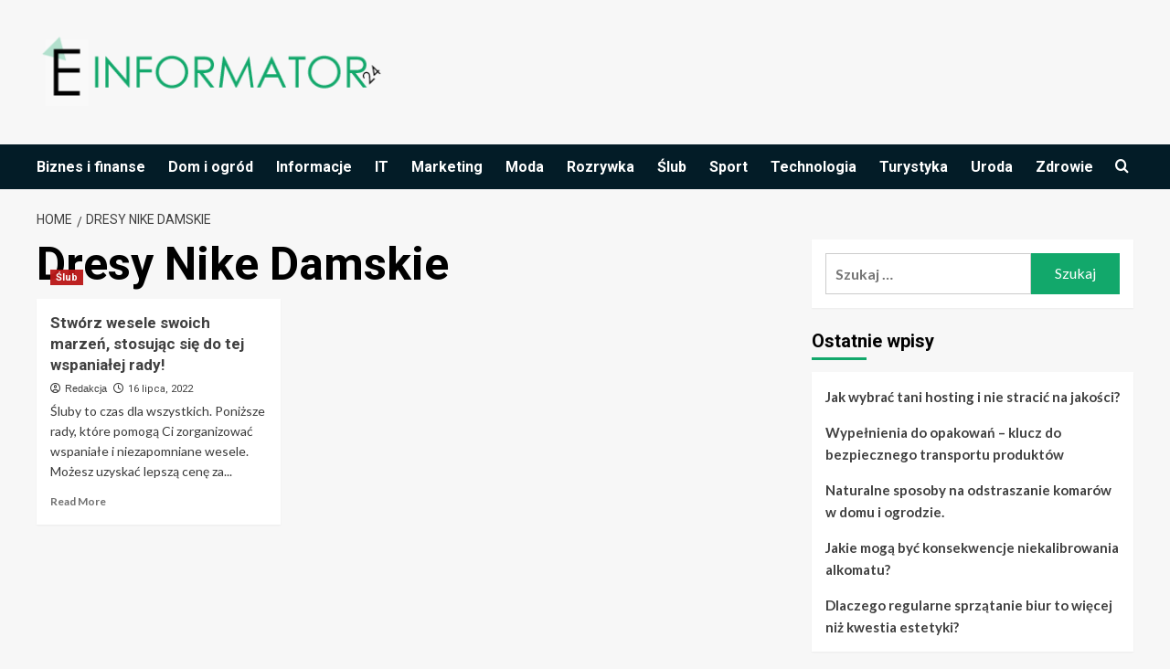

--- FILE ---
content_type: text/html; charset=UTF-8
request_url: https://e-informator24.pl/info/dresy-nike-damskie/
body_size: 15587
content:
<!doctype html>
<html lang="pl-PL">

<head>
  <meta charset="UTF-8">
  <meta name="viewport" content="width=device-width, initial-scale=1">
  <link rel="profile" href="https://gmpg.org/xfn/11">
  <meta name='robots' content='index, follow, max-image-preview:large, max-snippet:-1, max-video-preview:-1' />
<link rel='preload' href='https://fonts.googleapis.com/css?family=Source%2BSans%2BPro%3A400%2C700%7CLato%3A400%2C700&#038;subset=latin%2Clatin-ext&#038;display=swap' as='style' onload="this.onload=null;this.rel='stylesheet'" type='text/css' media='all' crossorigin='anonymous'>
<link rel='preconnect' href='https://fonts.googleapis.com' crossorigin='anonymous'>
<link rel='preconnect' href='https://fonts.gstatic.com' crossorigin='anonymous'>

	<!-- This site is optimized with the Yoast SEO plugin v26.8 - https://yoast.com/product/yoast-seo-wordpress/ -->
	<title>Dresy Nike Damskie - Informacje na ten temat znajdziesz w naszym portalu</title>
	<meta name="description" content="Szukasz informacji na temat Dresy Nike Damskie? Przeczytaj o tym w naszym serwisie. Znaleźliśmy dane, które na pewno Ciebie zainteresują." />
	<link rel="canonical" href="https://e-informator24.pl/info/dresy-nike-damskie/" />
	<meta property="og:locale" content="pl_PL" />
	<meta property="og:type" content="article" />
	<meta property="og:title" content="Dresy Nike Damskie - Informacje na ten temat znajdziesz w naszym portalu" />
	<meta property="og:description" content="Szukasz informacji na temat Dresy Nike Damskie? Przeczytaj o tym w naszym serwisie. Znaleźliśmy dane, które na pewno Ciebie zainteresują." />
	<meta property="og:url" content="https://e-informator24.pl/info/dresy-nike-damskie/" />
	<meta property="og:site_name" content="E-informator24.pl" />
	<meta name="twitter:card" content="summary_large_image" />
	<script type="application/ld+json" class="yoast-schema-graph">{"@context":"https://schema.org","@graph":[{"@type":"CollectionPage","@id":"https://e-informator24.pl/info/dresy-nike-damskie/","url":"https://e-informator24.pl/info/dresy-nike-damskie/","name":"Dresy Nike Damskie - Informacje na ten temat znajdziesz w naszym portalu","isPartOf":{"@id":"https://e-informator24.pl/#website"},"primaryImageOfPage":{"@id":"https://e-informator24.pl/info/dresy-nike-damskie/#primaryimage"},"image":{"@id":"https://e-informator24.pl/info/dresy-nike-damskie/#primaryimage"},"thumbnailUrl":"https://e-informator24.pl/wp-content/uploads/2021/01/pexels-natasha-fernandez-1067560.jpg","description":"Szukasz informacji na temat Dresy Nike Damskie? Przeczytaj o tym w naszym serwisie. Znaleźliśmy dane, które na pewno Ciebie zainteresują.","breadcrumb":{"@id":"https://e-informator24.pl/info/dresy-nike-damskie/#breadcrumb"},"inLanguage":"pl-PL"},{"@type":"ImageObject","inLanguage":"pl-PL","@id":"https://e-informator24.pl/info/dresy-nike-damskie/#primaryimage","url":"https://e-informator24.pl/wp-content/uploads/2021/01/pexels-natasha-fernandez-1067560.jpg","contentUrl":"https://e-informator24.pl/wp-content/uploads/2021/01/pexels-natasha-fernandez-1067560.jpg","width":1280,"height":853,"caption":"ślub"},{"@type":"BreadcrumbList","@id":"https://e-informator24.pl/info/dresy-nike-damskie/#breadcrumb","itemListElement":[{"@type":"ListItem","position":1,"name":"Strona główna","item":"https://e-informator24.pl/"},{"@type":"ListItem","position":2,"name":"Dresy Nike Damskie"}]},{"@type":"WebSite","@id":"https://e-informator24.pl/#website","url":"https://e-informator24.pl/","name":"E-informator24.pl","description":"Informacje, Porady, Opinie","publisher":{"@id":"https://e-informator24.pl/#organization"},"potentialAction":[{"@type":"SearchAction","target":{"@type":"EntryPoint","urlTemplate":"https://e-informator24.pl/?s={search_term_string}"},"query-input":{"@type":"PropertyValueSpecification","valueRequired":true,"valueName":"search_term_string"}}],"inLanguage":"pl-PL"},{"@type":"Organization","@id":"https://e-informator24.pl/#organization","name":"E-informator24.pl","url":"https://e-informator24.pl/","logo":{"@type":"ImageObject","inLanguage":"pl-PL","@id":"https://e-informator24.pl/#/schema/logo/image/","url":"https://e-informator24.pl/wp-content/uploads/2022/08/informator.png","contentUrl":"https://e-informator24.pl/wp-content/uploads/2022/08/informator.png","width":400,"height":100,"caption":"E-informator24.pl"},"image":{"@id":"https://e-informator24.pl/#/schema/logo/image/"}}]}</script>
	<!-- / Yoast SEO plugin. -->


<link rel='dns-prefetch' href='//fonts.googleapis.com' />
<link rel='preconnect' href='https://fonts.googleapis.com' />
<link rel='preconnect' href='https://fonts.gstatic.com' />
<link rel="alternate" type="application/rss+xml" title="E-informator24.pl &raquo; Kanał z wpisami" href="https://e-informator24.pl/feed/" />
<link rel="alternate" type="application/rss+xml" title="E-informator24.pl &raquo; Kanał z komentarzami" href="https://e-informator24.pl/comments/feed/" />
<link rel="alternate" type="application/rss+xml" title="E-informator24.pl &raquo; Kanał z wpisami otagowanymi jako Dresy Nike Damskie" href="https://e-informator24.pl/info/dresy-nike-damskie/feed/" />
<style id='wp-img-auto-sizes-contain-inline-css' type='text/css'>
img:is([sizes=auto i],[sizes^="auto," i]){contain-intrinsic-size:3000px 1500px}
/*# sourceURL=wp-img-auto-sizes-contain-inline-css */
</style>
<style id='wp-emoji-styles-inline-css' type='text/css'>

	img.wp-smiley, img.emoji {
		display: inline !important;
		border: none !important;
		box-shadow: none !important;
		height: 1em !important;
		width: 1em !important;
		margin: 0 0.07em !important;
		vertical-align: -0.1em !important;
		background: none !important;
		padding: 0 !important;
	}
/*# sourceURL=wp-emoji-styles-inline-css */
</style>
<style id='wp-block-library-inline-css' type='text/css'>
:root{--wp-block-synced-color:#7a00df;--wp-block-synced-color--rgb:122,0,223;--wp-bound-block-color:var(--wp-block-synced-color);--wp-editor-canvas-background:#ddd;--wp-admin-theme-color:#007cba;--wp-admin-theme-color--rgb:0,124,186;--wp-admin-theme-color-darker-10:#006ba1;--wp-admin-theme-color-darker-10--rgb:0,107,160.5;--wp-admin-theme-color-darker-20:#005a87;--wp-admin-theme-color-darker-20--rgb:0,90,135;--wp-admin-border-width-focus:2px}@media (min-resolution:192dpi){:root{--wp-admin-border-width-focus:1.5px}}.wp-element-button{cursor:pointer}:root .has-very-light-gray-background-color{background-color:#eee}:root .has-very-dark-gray-background-color{background-color:#313131}:root .has-very-light-gray-color{color:#eee}:root .has-very-dark-gray-color{color:#313131}:root .has-vivid-green-cyan-to-vivid-cyan-blue-gradient-background{background:linear-gradient(135deg,#00d084,#0693e3)}:root .has-purple-crush-gradient-background{background:linear-gradient(135deg,#34e2e4,#4721fb 50%,#ab1dfe)}:root .has-hazy-dawn-gradient-background{background:linear-gradient(135deg,#faaca8,#dad0ec)}:root .has-subdued-olive-gradient-background{background:linear-gradient(135deg,#fafae1,#67a671)}:root .has-atomic-cream-gradient-background{background:linear-gradient(135deg,#fdd79a,#004a59)}:root .has-nightshade-gradient-background{background:linear-gradient(135deg,#330968,#31cdcf)}:root .has-midnight-gradient-background{background:linear-gradient(135deg,#020381,#2874fc)}:root{--wp--preset--font-size--normal:16px;--wp--preset--font-size--huge:42px}.has-regular-font-size{font-size:1em}.has-larger-font-size{font-size:2.625em}.has-normal-font-size{font-size:var(--wp--preset--font-size--normal)}.has-huge-font-size{font-size:var(--wp--preset--font-size--huge)}.has-text-align-center{text-align:center}.has-text-align-left{text-align:left}.has-text-align-right{text-align:right}.has-fit-text{white-space:nowrap!important}#end-resizable-editor-section{display:none}.aligncenter{clear:both}.items-justified-left{justify-content:flex-start}.items-justified-center{justify-content:center}.items-justified-right{justify-content:flex-end}.items-justified-space-between{justify-content:space-between}.screen-reader-text{border:0;clip-path:inset(50%);height:1px;margin:-1px;overflow:hidden;padding:0;position:absolute;width:1px;word-wrap:normal!important}.screen-reader-text:focus{background-color:#ddd;clip-path:none;color:#444;display:block;font-size:1em;height:auto;left:5px;line-height:normal;padding:15px 23px 14px;text-decoration:none;top:5px;width:auto;z-index:100000}html :where(.has-border-color){border-style:solid}html :where([style*=border-top-color]){border-top-style:solid}html :where([style*=border-right-color]){border-right-style:solid}html :where([style*=border-bottom-color]){border-bottom-style:solid}html :where([style*=border-left-color]){border-left-style:solid}html :where([style*=border-width]){border-style:solid}html :where([style*=border-top-width]){border-top-style:solid}html :where([style*=border-right-width]){border-right-style:solid}html :where([style*=border-bottom-width]){border-bottom-style:solid}html :where([style*=border-left-width]){border-left-style:solid}html :where(img[class*=wp-image-]){height:auto;max-width:100%}:where(figure){margin:0 0 1em}html :where(.is-position-sticky){--wp-admin--admin-bar--position-offset:var(--wp-admin--admin-bar--height,0px)}@media screen and (max-width:600px){html :where(.is-position-sticky){--wp-admin--admin-bar--position-offset:0px}}

/*# sourceURL=wp-block-library-inline-css */
</style><style id='wp-block-image-inline-css' type='text/css'>
.wp-block-image>a,.wp-block-image>figure>a{display:inline-block}.wp-block-image img{box-sizing:border-box;height:auto;max-width:100%;vertical-align:bottom}@media not (prefers-reduced-motion){.wp-block-image img.hide{visibility:hidden}.wp-block-image img.show{animation:show-content-image .4s}}.wp-block-image[style*=border-radius] img,.wp-block-image[style*=border-radius]>a{border-radius:inherit}.wp-block-image.has-custom-border img{box-sizing:border-box}.wp-block-image.aligncenter{text-align:center}.wp-block-image.alignfull>a,.wp-block-image.alignwide>a{width:100%}.wp-block-image.alignfull img,.wp-block-image.alignwide img{height:auto;width:100%}.wp-block-image .aligncenter,.wp-block-image .alignleft,.wp-block-image .alignright,.wp-block-image.aligncenter,.wp-block-image.alignleft,.wp-block-image.alignright{display:table}.wp-block-image .aligncenter>figcaption,.wp-block-image .alignleft>figcaption,.wp-block-image .alignright>figcaption,.wp-block-image.aligncenter>figcaption,.wp-block-image.alignleft>figcaption,.wp-block-image.alignright>figcaption{caption-side:bottom;display:table-caption}.wp-block-image .alignleft{float:left;margin:.5em 1em .5em 0}.wp-block-image .alignright{float:right;margin:.5em 0 .5em 1em}.wp-block-image .aligncenter{margin-left:auto;margin-right:auto}.wp-block-image :where(figcaption){margin-bottom:1em;margin-top:.5em}.wp-block-image.is-style-circle-mask img{border-radius:9999px}@supports ((-webkit-mask-image:none) or (mask-image:none)) or (-webkit-mask-image:none){.wp-block-image.is-style-circle-mask img{border-radius:0;-webkit-mask-image:url('data:image/svg+xml;utf8,<svg viewBox="0 0 100 100" xmlns="http://www.w3.org/2000/svg"><circle cx="50" cy="50" r="50"/></svg>');mask-image:url('data:image/svg+xml;utf8,<svg viewBox="0 0 100 100" xmlns="http://www.w3.org/2000/svg"><circle cx="50" cy="50" r="50"/></svg>');mask-mode:alpha;-webkit-mask-position:center;mask-position:center;-webkit-mask-repeat:no-repeat;mask-repeat:no-repeat;-webkit-mask-size:contain;mask-size:contain}}:root :where(.wp-block-image.is-style-rounded img,.wp-block-image .is-style-rounded img){border-radius:9999px}.wp-block-image figure{margin:0}.wp-lightbox-container{display:flex;flex-direction:column;position:relative}.wp-lightbox-container img{cursor:zoom-in}.wp-lightbox-container img:hover+button{opacity:1}.wp-lightbox-container button{align-items:center;backdrop-filter:blur(16px) saturate(180%);background-color:#5a5a5a40;border:none;border-radius:4px;cursor:zoom-in;display:flex;height:20px;justify-content:center;opacity:0;padding:0;position:absolute;right:16px;text-align:center;top:16px;width:20px;z-index:100}@media not (prefers-reduced-motion){.wp-lightbox-container button{transition:opacity .2s ease}}.wp-lightbox-container button:focus-visible{outline:3px auto #5a5a5a40;outline:3px auto -webkit-focus-ring-color;outline-offset:3px}.wp-lightbox-container button:hover{cursor:pointer;opacity:1}.wp-lightbox-container button:focus{opacity:1}.wp-lightbox-container button:focus,.wp-lightbox-container button:hover,.wp-lightbox-container button:not(:hover):not(:active):not(.has-background){background-color:#5a5a5a40;border:none}.wp-lightbox-overlay{box-sizing:border-box;cursor:zoom-out;height:100vh;left:0;overflow:hidden;position:fixed;top:0;visibility:hidden;width:100%;z-index:100000}.wp-lightbox-overlay .close-button{align-items:center;cursor:pointer;display:flex;justify-content:center;min-height:40px;min-width:40px;padding:0;position:absolute;right:calc(env(safe-area-inset-right) + 16px);top:calc(env(safe-area-inset-top) + 16px);z-index:5000000}.wp-lightbox-overlay .close-button:focus,.wp-lightbox-overlay .close-button:hover,.wp-lightbox-overlay .close-button:not(:hover):not(:active):not(.has-background){background:none;border:none}.wp-lightbox-overlay .lightbox-image-container{height:var(--wp--lightbox-container-height);left:50%;overflow:hidden;position:absolute;top:50%;transform:translate(-50%,-50%);transform-origin:top left;width:var(--wp--lightbox-container-width);z-index:9999999999}.wp-lightbox-overlay .wp-block-image{align-items:center;box-sizing:border-box;display:flex;height:100%;justify-content:center;margin:0;position:relative;transform-origin:0 0;width:100%;z-index:3000000}.wp-lightbox-overlay .wp-block-image img{height:var(--wp--lightbox-image-height);min-height:var(--wp--lightbox-image-height);min-width:var(--wp--lightbox-image-width);width:var(--wp--lightbox-image-width)}.wp-lightbox-overlay .wp-block-image figcaption{display:none}.wp-lightbox-overlay button{background:none;border:none}.wp-lightbox-overlay .scrim{background-color:#fff;height:100%;opacity:.9;position:absolute;width:100%;z-index:2000000}.wp-lightbox-overlay.active{visibility:visible}@media not (prefers-reduced-motion){.wp-lightbox-overlay.active{animation:turn-on-visibility .25s both}.wp-lightbox-overlay.active img{animation:turn-on-visibility .35s both}.wp-lightbox-overlay.show-closing-animation:not(.active){animation:turn-off-visibility .35s both}.wp-lightbox-overlay.show-closing-animation:not(.active) img{animation:turn-off-visibility .25s both}.wp-lightbox-overlay.zoom.active{animation:none;opacity:1;visibility:visible}.wp-lightbox-overlay.zoom.active .lightbox-image-container{animation:lightbox-zoom-in .4s}.wp-lightbox-overlay.zoom.active .lightbox-image-container img{animation:none}.wp-lightbox-overlay.zoom.active .scrim{animation:turn-on-visibility .4s forwards}.wp-lightbox-overlay.zoom.show-closing-animation:not(.active){animation:none}.wp-lightbox-overlay.zoom.show-closing-animation:not(.active) .lightbox-image-container{animation:lightbox-zoom-out .4s}.wp-lightbox-overlay.zoom.show-closing-animation:not(.active) .lightbox-image-container img{animation:none}.wp-lightbox-overlay.zoom.show-closing-animation:not(.active) .scrim{animation:turn-off-visibility .4s forwards}}@keyframes show-content-image{0%{visibility:hidden}99%{visibility:hidden}to{visibility:visible}}@keyframes turn-on-visibility{0%{opacity:0}to{opacity:1}}@keyframes turn-off-visibility{0%{opacity:1;visibility:visible}99%{opacity:0;visibility:visible}to{opacity:0;visibility:hidden}}@keyframes lightbox-zoom-in{0%{transform:translate(calc((-100vw + var(--wp--lightbox-scrollbar-width))/2 + var(--wp--lightbox-initial-left-position)),calc(-50vh + var(--wp--lightbox-initial-top-position))) scale(var(--wp--lightbox-scale))}to{transform:translate(-50%,-50%) scale(1)}}@keyframes lightbox-zoom-out{0%{transform:translate(-50%,-50%) scale(1);visibility:visible}99%{visibility:visible}to{transform:translate(calc((-100vw + var(--wp--lightbox-scrollbar-width))/2 + var(--wp--lightbox-initial-left-position)),calc(-50vh + var(--wp--lightbox-initial-top-position))) scale(var(--wp--lightbox-scale));visibility:hidden}}
/*# sourceURL=https://e-informator24.pl/wp-includes/blocks/image/style.min.css */
</style>
<style id='wp-block-image-theme-inline-css' type='text/css'>
:root :where(.wp-block-image figcaption){color:#555;font-size:13px;text-align:center}.is-dark-theme :root :where(.wp-block-image figcaption){color:#ffffffa6}.wp-block-image{margin:0 0 1em}
/*# sourceURL=https://e-informator24.pl/wp-includes/blocks/image/theme.min.css */
</style>
<style id='wp-block-latest-posts-inline-css' type='text/css'>
.wp-block-latest-posts{box-sizing:border-box}.wp-block-latest-posts.alignleft{margin-right:2em}.wp-block-latest-posts.alignright{margin-left:2em}.wp-block-latest-posts.wp-block-latest-posts__list{list-style:none}.wp-block-latest-posts.wp-block-latest-posts__list li{clear:both;overflow-wrap:break-word}.wp-block-latest-posts.is-grid{display:flex;flex-wrap:wrap}.wp-block-latest-posts.is-grid li{margin:0 1.25em 1.25em 0;width:100%}@media (min-width:600px){.wp-block-latest-posts.columns-2 li{width:calc(50% - .625em)}.wp-block-latest-posts.columns-2 li:nth-child(2n){margin-right:0}.wp-block-latest-posts.columns-3 li{width:calc(33.33333% - .83333em)}.wp-block-latest-posts.columns-3 li:nth-child(3n){margin-right:0}.wp-block-latest-posts.columns-4 li{width:calc(25% - .9375em)}.wp-block-latest-posts.columns-4 li:nth-child(4n){margin-right:0}.wp-block-latest-posts.columns-5 li{width:calc(20% - 1em)}.wp-block-latest-posts.columns-5 li:nth-child(5n){margin-right:0}.wp-block-latest-posts.columns-6 li{width:calc(16.66667% - 1.04167em)}.wp-block-latest-posts.columns-6 li:nth-child(6n){margin-right:0}}:root :where(.wp-block-latest-posts.is-grid){padding:0}:root :where(.wp-block-latest-posts.wp-block-latest-posts__list){padding-left:0}.wp-block-latest-posts__post-author,.wp-block-latest-posts__post-date{display:block;font-size:.8125em}.wp-block-latest-posts__post-excerpt,.wp-block-latest-posts__post-full-content{margin-bottom:1em;margin-top:.5em}.wp-block-latest-posts__featured-image a{display:inline-block}.wp-block-latest-posts__featured-image img{height:auto;max-width:100%;width:auto}.wp-block-latest-posts__featured-image.alignleft{float:left;margin-right:1em}.wp-block-latest-posts__featured-image.alignright{float:right;margin-left:1em}.wp-block-latest-posts__featured-image.aligncenter{margin-bottom:1em;text-align:center}
/*# sourceURL=https://e-informator24.pl/wp-includes/blocks/latest-posts/style.min.css */
</style>
<style id='global-styles-inline-css' type='text/css'>
:root{--wp--preset--aspect-ratio--square: 1;--wp--preset--aspect-ratio--4-3: 4/3;--wp--preset--aspect-ratio--3-4: 3/4;--wp--preset--aspect-ratio--3-2: 3/2;--wp--preset--aspect-ratio--2-3: 2/3;--wp--preset--aspect-ratio--16-9: 16/9;--wp--preset--aspect-ratio--9-16: 9/16;--wp--preset--color--black: #000000;--wp--preset--color--cyan-bluish-gray: #abb8c3;--wp--preset--color--white: #ffffff;--wp--preset--color--pale-pink: #f78da7;--wp--preset--color--vivid-red: #cf2e2e;--wp--preset--color--luminous-vivid-orange: #ff6900;--wp--preset--color--luminous-vivid-amber: #fcb900;--wp--preset--color--light-green-cyan: #7bdcb5;--wp--preset--color--vivid-green-cyan: #00d084;--wp--preset--color--pale-cyan-blue: #8ed1fc;--wp--preset--color--vivid-cyan-blue: #0693e3;--wp--preset--color--vivid-purple: #9b51e0;--wp--preset--gradient--vivid-cyan-blue-to-vivid-purple: linear-gradient(135deg,rgb(6,147,227) 0%,rgb(155,81,224) 100%);--wp--preset--gradient--light-green-cyan-to-vivid-green-cyan: linear-gradient(135deg,rgb(122,220,180) 0%,rgb(0,208,130) 100%);--wp--preset--gradient--luminous-vivid-amber-to-luminous-vivid-orange: linear-gradient(135deg,rgb(252,185,0) 0%,rgb(255,105,0) 100%);--wp--preset--gradient--luminous-vivid-orange-to-vivid-red: linear-gradient(135deg,rgb(255,105,0) 0%,rgb(207,46,46) 100%);--wp--preset--gradient--very-light-gray-to-cyan-bluish-gray: linear-gradient(135deg,rgb(238,238,238) 0%,rgb(169,184,195) 100%);--wp--preset--gradient--cool-to-warm-spectrum: linear-gradient(135deg,rgb(74,234,220) 0%,rgb(151,120,209) 20%,rgb(207,42,186) 40%,rgb(238,44,130) 60%,rgb(251,105,98) 80%,rgb(254,248,76) 100%);--wp--preset--gradient--blush-light-purple: linear-gradient(135deg,rgb(255,206,236) 0%,rgb(152,150,240) 100%);--wp--preset--gradient--blush-bordeaux: linear-gradient(135deg,rgb(254,205,165) 0%,rgb(254,45,45) 50%,rgb(107,0,62) 100%);--wp--preset--gradient--luminous-dusk: linear-gradient(135deg,rgb(255,203,112) 0%,rgb(199,81,192) 50%,rgb(65,88,208) 100%);--wp--preset--gradient--pale-ocean: linear-gradient(135deg,rgb(255,245,203) 0%,rgb(182,227,212) 50%,rgb(51,167,181) 100%);--wp--preset--gradient--electric-grass: linear-gradient(135deg,rgb(202,248,128) 0%,rgb(113,206,126) 100%);--wp--preset--gradient--midnight: linear-gradient(135deg,rgb(2,3,129) 0%,rgb(40,116,252) 100%);--wp--preset--font-size--small: 13px;--wp--preset--font-size--medium: 20px;--wp--preset--font-size--large: 36px;--wp--preset--font-size--x-large: 42px;--wp--preset--spacing--20: 0.44rem;--wp--preset--spacing--30: 0.67rem;--wp--preset--spacing--40: 1rem;--wp--preset--spacing--50: 1.5rem;--wp--preset--spacing--60: 2.25rem;--wp--preset--spacing--70: 3.38rem;--wp--preset--spacing--80: 5.06rem;--wp--preset--shadow--natural: 6px 6px 9px rgba(0, 0, 0, 0.2);--wp--preset--shadow--deep: 12px 12px 50px rgba(0, 0, 0, 0.4);--wp--preset--shadow--sharp: 6px 6px 0px rgba(0, 0, 0, 0.2);--wp--preset--shadow--outlined: 6px 6px 0px -3px rgb(255, 255, 255), 6px 6px rgb(0, 0, 0);--wp--preset--shadow--crisp: 6px 6px 0px rgb(0, 0, 0);}:root { --wp--style--global--content-size: 800px;--wp--style--global--wide-size: 1200px; }:where(body) { margin: 0; }.wp-site-blocks > .alignleft { float: left; margin-right: 2em; }.wp-site-blocks > .alignright { float: right; margin-left: 2em; }.wp-site-blocks > .aligncenter { justify-content: center; margin-left: auto; margin-right: auto; }:where(.wp-site-blocks) > * { margin-block-start: 24px; margin-block-end: 0; }:where(.wp-site-blocks) > :first-child { margin-block-start: 0; }:where(.wp-site-blocks) > :last-child { margin-block-end: 0; }:root { --wp--style--block-gap: 24px; }:root :where(.is-layout-flow) > :first-child{margin-block-start: 0;}:root :where(.is-layout-flow) > :last-child{margin-block-end: 0;}:root :where(.is-layout-flow) > *{margin-block-start: 24px;margin-block-end: 0;}:root :where(.is-layout-constrained) > :first-child{margin-block-start: 0;}:root :where(.is-layout-constrained) > :last-child{margin-block-end: 0;}:root :where(.is-layout-constrained) > *{margin-block-start: 24px;margin-block-end: 0;}:root :where(.is-layout-flex){gap: 24px;}:root :where(.is-layout-grid){gap: 24px;}.is-layout-flow > .alignleft{float: left;margin-inline-start: 0;margin-inline-end: 2em;}.is-layout-flow > .alignright{float: right;margin-inline-start: 2em;margin-inline-end: 0;}.is-layout-flow > .aligncenter{margin-left: auto !important;margin-right: auto !important;}.is-layout-constrained > .alignleft{float: left;margin-inline-start: 0;margin-inline-end: 2em;}.is-layout-constrained > .alignright{float: right;margin-inline-start: 2em;margin-inline-end: 0;}.is-layout-constrained > .aligncenter{margin-left: auto !important;margin-right: auto !important;}.is-layout-constrained > :where(:not(.alignleft):not(.alignright):not(.alignfull)){max-width: var(--wp--style--global--content-size);margin-left: auto !important;margin-right: auto !important;}.is-layout-constrained > .alignwide{max-width: var(--wp--style--global--wide-size);}body .is-layout-flex{display: flex;}.is-layout-flex{flex-wrap: wrap;align-items: center;}.is-layout-flex > :is(*, div){margin: 0;}body .is-layout-grid{display: grid;}.is-layout-grid > :is(*, div){margin: 0;}body{padding-top: 0px;padding-right: 0px;padding-bottom: 0px;padding-left: 0px;}a:where(:not(.wp-element-button)){text-decoration: none;}:root :where(.wp-element-button, .wp-block-button__link){background-color: #32373c;border-radius: 0;border-width: 0;color: #fff;font-family: inherit;font-size: inherit;font-style: inherit;font-weight: inherit;letter-spacing: inherit;line-height: inherit;padding-top: calc(0.667em + 2px);padding-right: calc(1.333em + 2px);padding-bottom: calc(0.667em + 2px);padding-left: calc(1.333em + 2px);text-decoration: none;text-transform: inherit;}.has-black-color{color: var(--wp--preset--color--black) !important;}.has-cyan-bluish-gray-color{color: var(--wp--preset--color--cyan-bluish-gray) !important;}.has-white-color{color: var(--wp--preset--color--white) !important;}.has-pale-pink-color{color: var(--wp--preset--color--pale-pink) !important;}.has-vivid-red-color{color: var(--wp--preset--color--vivid-red) !important;}.has-luminous-vivid-orange-color{color: var(--wp--preset--color--luminous-vivid-orange) !important;}.has-luminous-vivid-amber-color{color: var(--wp--preset--color--luminous-vivid-amber) !important;}.has-light-green-cyan-color{color: var(--wp--preset--color--light-green-cyan) !important;}.has-vivid-green-cyan-color{color: var(--wp--preset--color--vivid-green-cyan) !important;}.has-pale-cyan-blue-color{color: var(--wp--preset--color--pale-cyan-blue) !important;}.has-vivid-cyan-blue-color{color: var(--wp--preset--color--vivid-cyan-blue) !important;}.has-vivid-purple-color{color: var(--wp--preset--color--vivid-purple) !important;}.has-black-background-color{background-color: var(--wp--preset--color--black) !important;}.has-cyan-bluish-gray-background-color{background-color: var(--wp--preset--color--cyan-bluish-gray) !important;}.has-white-background-color{background-color: var(--wp--preset--color--white) !important;}.has-pale-pink-background-color{background-color: var(--wp--preset--color--pale-pink) !important;}.has-vivid-red-background-color{background-color: var(--wp--preset--color--vivid-red) !important;}.has-luminous-vivid-orange-background-color{background-color: var(--wp--preset--color--luminous-vivid-orange) !important;}.has-luminous-vivid-amber-background-color{background-color: var(--wp--preset--color--luminous-vivid-amber) !important;}.has-light-green-cyan-background-color{background-color: var(--wp--preset--color--light-green-cyan) !important;}.has-vivid-green-cyan-background-color{background-color: var(--wp--preset--color--vivid-green-cyan) !important;}.has-pale-cyan-blue-background-color{background-color: var(--wp--preset--color--pale-cyan-blue) !important;}.has-vivid-cyan-blue-background-color{background-color: var(--wp--preset--color--vivid-cyan-blue) !important;}.has-vivid-purple-background-color{background-color: var(--wp--preset--color--vivid-purple) !important;}.has-black-border-color{border-color: var(--wp--preset--color--black) !important;}.has-cyan-bluish-gray-border-color{border-color: var(--wp--preset--color--cyan-bluish-gray) !important;}.has-white-border-color{border-color: var(--wp--preset--color--white) !important;}.has-pale-pink-border-color{border-color: var(--wp--preset--color--pale-pink) !important;}.has-vivid-red-border-color{border-color: var(--wp--preset--color--vivid-red) !important;}.has-luminous-vivid-orange-border-color{border-color: var(--wp--preset--color--luminous-vivid-orange) !important;}.has-luminous-vivid-amber-border-color{border-color: var(--wp--preset--color--luminous-vivid-amber) !important;}.has-light-green-cyan-border-color{border-color: var(--wp--preset--color--light-green-cyan) !important;}.has-vivid-green-cyan-border-color{border-color: var(--wp--preset--color--vivid-green-cyan) !important;}.has-pale-cyan-blue-border-color{border-color: var(--wp--preset--color--pale-cyan-blue) !important;}.has-vivid-cyan-blue-border-color{border-color: var(--wp--preset--color--vivid-cyan-blue) !important;}.has-vivid-purple-border-color{border-color: var(--wp--preset--color--vivid-purple) !important;}.has-vivid-cyan-blue-to-vivid-purple-gradient-background{background: var(--wp--preset--gradient--vivid-cyan-blue-to-vivid-purple) !important;}.has-light-green-cyan-to-vivid-green-cyan-gradient-background{background: var(--wp--preset--gradient--light-green-cyan-to-vivid-green-cyan) !important;}.has-luminous-vivid-amber-to-luminous-vivid-orange-gradient-background{background: var(--wp--preset--gradient--luminous-vivid-amber-to-luminous-vivid-orange) !important;}.has-luminous-vivid-orange-to-vivid-red-gradient-background{background: var(--wp--preset--gradient--luminous-vivid-orange-to-vivid-red) !important;}.has-very-light-gray-to-cyan-bluish-gray-gradient-background{background: var(--wp--preset--gradient--very-light-gray-to-cyan-bluish-gray) !important;}.has-cool-to-warm-spectrum-gradient-background{background: var(--wp--preset--gradient--cool-to-warm-spectrum) !important;}.has-blush-light-purple-gradient-background{background: var(--wp--preset--gradient--blush-light-purple) !important;}.has-blush-bordeaux-gradient-background{background: var(--wp--preset--gradient--blush-bordeaux) !important;}.has-luminous-dusk-gradient-background{background: var(--wp--preset--gradient--luminous-dusk) !important;}.has-pale-ocean-gradient-background{background: var(--wp--preset--gradient--pale-ocean) !important;}.has-electric-grass-gradient-background{background: var(--wp--preset--gradient--electric-grass) !important;}.has-midnight-gradient-background{background: var(--wp--preset--gradient--midnight) !important;}.has-small-font-size{font-size: var(--wp--preset--font-size--small) !important;}.has-medium-font-size{font-size: var(--wp--preset--font-size--medium) !important;}.has-large-font-size{font-size: var(--wp--preset--font-size--large) !important;}.has-x-large-font-size{font-size: var(--wp--preset--font-size--x-large) !important;}
/*# sourceURL=global-styles-inline-css */
</style>

<link rel='stylesheet' id='newsment-google-fonts-css' href='https://fonts.googleapis.com/css?family=Roboto:100,300,400,500,700' type='text/css' media='all' />
<link rel='stylesheet' id='bootstrap-css' href='https://e-informator24.pl/wp-content/themes/covernews/assets/bootstrap/css/bootstrap.min.css?ver=6.9' type='text/css' media='all' />
<link rel='stylesheet' id='covernews-style-css' href='https://e-informator24.pl/wp-content/themes/covernews/style.min.css?ver=1.1.3' type='text/css' media='all' />
<link rel='stylesheet' id='newsment-css' href='https://e-informator24.pl/wp-content/themes/newsment/style.css?ver=1.1.3' type='text/css' media='all' />
<link rel='stylesheet' id='covernews-google-fonts-css' href='https://fonts.googleapis.com/css?family=Source%2BSans%2BPro%3A400%2C700%7CLato%3A400%2C700&#038;subset=latin%2Clatin-ext&#038;display=swap' type='text/css' media='all' />
<link rel='stylesheet' id='covernews-icons-css' href='https://e-informator24.pl/wp-content/themes/covernews/assets/icons/style.css?ver=6.9' type='text/css' media='all' />
<script type="text/javascript" src="https://e-informator24.pl/wp-includes/js/jquery/jquery.min.js?ver=3.7.1" id="jquery-core-js"></script>
<script type="text/javascript" src="https://e-informator24.pl/wp-includes/js/jquery/jquery-migrate.min.js?ver=3.4.1" id="jquery-migrate-js"></script>
<link rel="https://api.w.org/" href="https://e-informator24.pl/wp-json/" /><link rel="alternate" title="JSON" type="application/json" href="https://e-informator24.pl/wp-json/wp/v2/tags/507" /><link rel="EditURI" type="application/rsd+xml" title="RSD" href="https://e-informator24.pl/xmlrpc.php?rsd" />
<meta name="generator" content="WordPress 6.9" />
<!-- Global site tag (gtag.js) - Google Analytics -->
<script async src="https://www.googletagmanager.com/gtag/js?id=UA-186912127-5"></script>
<script>
  window.dataLayer = window.dataLayer || [];
  function gtag(){dataLayer.push(arguments);}
  gtag('js', new Date());

  gtag('config', 'UA-186912127-5');
</script>
        <style type="text/css">
                        .site-title,
            .site-description {
                position: absolute;
                clip: rect(1px, 1px, 1px, 1px);
                display: none;
            }

                    .elementor-template-full-width .elementor-section.elementor-section-full_width > .elementor-container,
        .elementor-template-full-width .elementor-section.elementor-section-boxed > .elementor-container{
            max-width: 1200px;
        }
        @media (min-width: 1600px){
            .elementor-template-full-width .elementor-section.elementor-section-full_width > .elementor-container,
            .elementor-template-full-width .elementor-section.elementor-section-boxed > .elementor-container{
                max-width: 1600px;
            }
        }
        
        .align-content-left .elementor-section-stretched,
        .align-content-right .elementor-section-stretched {
            max-width: 100%;
            left: 0 !important;
        }


        </style>
        <link rel="icon" href="https://e-informator24.pl/wp-content/uploads/2022/08/cropped-informator-32x32.png" sizes="32x32" />
<link rel="icon" href="https://e-informator24.pl/wp-content/uploads/2022/08/cropped-informator-192x192.png" sizes="192x192" />
<link rel="apple-touch-icon" href="https://e-informator24.pl/wp-content/uploads/2022/08/cropped-informator-180x180.png" />
<meta name="msapplication-TileImage" content="https://e-informator24.pl/wp-content/uploads/2022/08/cropped-informator-270x270.png" />
		<style type="text/css" id="wp-custom-css">
			.site-info{display:none;}

body .main-navigation {
    background: #031c27;
}		</style>
		</head>

<body class="archive tag tag-dresy-nike-damskie tag-507 wp-custom-logo wp-embed-responsive wp-theme-covernews wp-child-theme-newsment hfeed default-content-layout archive-layout-grid scrollup-sticky-header aft-sticky-header aft-sticky-sidebar default aft-container-default aft-main-banner-slider-editors-picks-trending header-image-default align-content-left aft-and">
  
  
  <div id="page" class="site">
    <a class="skip-link screen-reader-text" href="#content">Skip to content</a>

    <div class="header-layout-1">
    <header id="masthead" class="site-header">
        <div class="masthead-banner " >
      <div class="container">
        <div class="row">
          <div class="col-md-4">
            <div class="site-branding">
              <a href="https://e-informator24.pl/" class="custom-logo-link" rel="home"><img width="400" height="100" src="https://e-informator24.pl/wp-content/uploads/2022/08/informator.png" class="custom-logo" alt="logo" decoding="async" srcset="https://e-informator24.pl/wp-content/uploads/2022/08/informator.png 400w, https://e-informator24.pl/wp-content/uploads/2022/08/informator-300x75.png 300w" sizes="(max-width: 400px) 100vw, 400px" loading="lazy" /></a>                <p class="site-title font-family-1">
                  <a href="https://e-informator24.pl/" rel="home">E-informator24.pl</a>
                </p>
              
                              <p class="site-description">Informacje, Porady, Opinie</p>
                          </div>
          </div>
          <div class="col-md-8">
                      </div>
        </div>
      </div>
    </div>
    <nav id="site-navigation" class="main-navigation">
      <div class="container">
        <div class="row">
          <div class="kol-12">
            <div class="navigation-container">

              <div class="main-navigation-container-items-wrapper">

                <span class="toggle-menu">
                  <a
                    href="#"
                    class="aft-void-menu"
                    role="button"
                    aria-label="Toggle Primary Menu"
                    aria-controls="primary-menu" aria-expanded="false">
                    <span class="screen-reader-text">Primary Menu</span>
                    <i class="ham"></i>
                  </a>
                </span>
                <span class="af-mobile-site-title-wrap">
                  <a href="https://e-informator24.pl/" class="custom-logo-link" rel="home"><img width="400" height="100" src="https://e-informator24.pl/wp-content/uploads/2022/08/informator.png" class="custom-logo" alt="logo" decoding="async" srcset="https://e-informator24.pl/wp-content/uploads/2022/08/informator.png 400w, https://e-informator24.pl/wp-content/uploads/2022/08/informator-300x75.png 300w" sizes="(max-width: 400px) 100vw, 400px" loading="lazy" /></a>                  <p class="site-title font-family-1">
                    <a href="https://e-informator24.pl/" rel="home">E-informator24.pl</a>
                  </p>
                </span>
                <div class="menu main-menu"><ul id="primary-menu" class="menu"><li id="menu-item-6" class="menu-item menu-item-type-taxonomy menu-item-object-category menu-item-6"><a href="https://e-informator24.pl/kategoria/biznes-i-finanse/">Biznes i finanse</a></li>
<li id="menu-item-7" class="menu-item menu-item-type-taxonomy menu-item-object-category menu-item-7"><a href="https://e-informator24.pl/kategoria/dom-i-ogrod/">Dom i ogród</a></li>
<li id="menu-item-8" class="menu-item menu-item-type-taxonomy menu-item-object-category menu-item-8"><a href="https://e-informator24.pl/kategoria/informacje/">Informacje</a></li>
<li id="menu-item-9" class="menu-item menu-item-type-taxonomy menu-item-object-category menu-item-9"><a href="https://e-informator24.pl/kategoria/it/">IT</a></li>
<li id="menu-item-10" class="menu-item menu-item-type-taxonomy menu-item-object-category menu-item-10"><a href="https://e-informator24.pl/kategoria/marketing/">Marketing</a></li>
<li id="menu-item-11" class="menu-item menu-item-type-taxonomy menu-item-object-category menu-item-11"><a href="https://e-informator24.pl/kategoria/moda/">Moda</a></li>
<li id="menu-item-12" class="menu-item menu-item-type-taxonomy menu-item-object-category menu-item-12"><a href="https://e-informator24.pl/kategoria/rozrywka/">Rozrywka</a></li>
<li id="menu-item-13" class="menu-item menu-item-type-taxonomy menu-item-object-category menu-item-13"><a href="https://e-informator24.pl/kategoria/slub/">Ślub</a></li>
<li id="menu-item-14" class="menu-item menu-item-type-taxonomy menu-item-object-category menu-item-14"><a href="https://e-informator24.pl/kategoria/sport/">Sport</a></li>
<li id="menu-item-15" class="menu-item menu-item-type-taxonomy menu-item-object-category menu-item-15"><a href="https://e-informator24.pl/kategoria/technologia/">Technologia</a></li>
<li id="menu-item-16" class="menu-item menu-item-type-taxonomy menu-item-object-category menu-item-16"><a href="https://e-informator24.pl/kategoria/turystyka/">Turystyka</a></li>
<li id="menu-item-17" class="menu-item menu-item-type-taxonomy menu-item-object-category menu-item-17"><a href="https://e-informator24.pl/kategoria/uroda/">Uroda</a></li>
<li id="menu-item-18" class="menu-item menu-item-type-taxonomy menu-item-object-category menu-item-18"><a href="https://e-informator24.pl/kategoria/zdrowie/">Zdrowie</a></li>
</ul></div>              </div>
              <div class="cart-search">

                <div class="af-search-wrap">
                  <div class="search-overlay">
                    <a href="#" title="Search" class="search-icon">
                      <i class="fa fa-search"></i>
                    </a>
                    <div class="af-search-form">
                      <form role="search" method="get" class="search-form" action="https://e-informator24.pl/">
				<label>
					<span class="screen-reader-text">Szukaj:</span>
					<input type="search" class="search-field" placeholder="Szukaj &hellip;" value="" name="s" />
				</label>
				<input type="submit" class="search-submit" value="Szukaj" />
			</form>                    </div>
                  </div>
                </div>
              </div>


            </div>
          </div>
        </div>
      </div>
    </nav>
  </header>
</div>

    
    <div id="content" class="container">
                <div class="em-breadcrumbs font-family-1 covernews-breadcrumbs">
      <div class="row">
        <div role="navigation" aria-label="Breadcrumbs" class="breadcrumb-trail breadcrumbs" itemprop="breadcrumb"><ul class="trail-items" itemscope itemtype="http://schema.org/BreadcrumbList"><meta name="numberOfItems" content="2" /><meta name="itemListOrder" content="Ascending" /><li itemprop="itemListElement" itemscope itemtype="http://schema.org/ListItem" class="trail-item trail-begin"><a href="https://e-informator24.pl/" rel="home" itemprop="item"><span itemprop="name">Home</span></a><meta itemprop="position" content="1" /></li><li itemprop="itemListElement" itemscope itemtype="http://schema.org/ListItem" class="trail-item trail-end"><a href="https://e-informator24.pl/info/dresy-nike-damskie/" itemprop="item"><span itemprop="name">Dresy Nike Damskie</span></a><meta itemprop="position" content="2" /></li></ul></div>      </div>
    </div>
    <div class="section-block-upper row">

                <div id="primary" class="content-area">
                    <main id="main" class="site-main aft-archive-post">

                        
                            <header class="header-title-wrapper1">
                                <h1 class="page-title">Dresy Nike Damskie</h1>                            </header><!-- .header-title-wrapper -->
                            <div class="row">
                            <div id="aft-inner-row">
                            

        <article id="post-52" class="col-lg-4 col-sm-4 col-md-4 latest-posts-grid post-52 post type-post status-publish format-standard has-post-thumbnail hentry category-slub tag-alles-gute-zum-geburtstag tag-asus-zenfone-5z tag-banknot-200-zl tag-barierki-na-schody tag-bitwa-o-monte-cassino tag-black-red-white-lozka tag-blackmagic-davinci-resolve-16 tag-bmw-e32-olx tag-bubu_75-chomikuj tag-captain-marvel-cda tag-ciastka-z-maszynki tag-cinema-city-poznan-plaza tag-citroen-c4-aircross tag-colt-brawl-stars tag-cuda-na-kiju tag-dell-xps-15 tag-dom-z-papieru-s02e05 tag-dom-za-150 tag-dresy-adidas-meskie tag-dresy-nike-damskie tag-drinki-z-rumem tag-dworzec-lodz-fabryczna tag-dziewczynka-z-parku tag-e-dziennik-tarnow tag-echo-dnia-staszow tag-eglobal-central-opinie tag-empik-premium-za-darmo tag-everest-psi-patrol tag-farba-do-plastiku tag-farsz-do-uszek tag-fifa-20-wymagania tag-filmy-2018-komedie tag-flixbus-kod-promocyjny tag-frytki-z-marchewki tag-galeria-korona-kielce tag-gliniarz-i-prokurator tag-google-pixel-5 tag-gry-dla-par tag-hula-hop-efekty tag-jak-sprawdzic-karte-graficzna tag-jak-zrobic-makaron tag-jaworzno-park-grodek tag-just-gym-bytom tag-kabel-do-internetu tag-kasia-tusk-insta tag-kiedy-przycinac-tuje tag-kiedy-skonczy-sie-koronawirus tag-kino-domowe-samsung tag-kod-pocztowy-szczecin tag-koziorozec-znak-zodiaku tag-krzywa-przegroda-nosowa tag-lech-walesa-dzieci tag-linia-zmiany-daty tag-mandalorian-cda-odc-5 tag-mapy-google-2019 tag-maska-do-biegania tag-masterchef-junior-przepisy tag-media-expert-tarnow tag-minister-zdrowia-lukasz-szumowski tag-modlitwa-sw-bernarda tag-najwieksze-panstwa-swiata tag-niezniszczalni-3-cda tag-nissan-qashqai-otomoto tag-nuty-na-flet tag-nuty-na-pieciolinii tag-opowiesci-z-narnii-cda tag-palnik-na-pellet tag-pierwsza-zasada-dynamiki tag-pila-tarczowa-do-drewna tag-pistolet-do-masazu tag-plaszcz-przeciwdeszczowy-damski tag-podwyzki-mon-2020 tag-pogoda-busko-zdroj tag-pogoda-dlugoterminowa-mielno tag-pogoda-nowy-wisnicz tag-pogoda-piotrkow-kujawski tag-pogoda-tomaszow-maz tag-pogrzeb-w-koszalinie tag-polar-vantage-v tag-polskie-tance-narodowe tag-praca-dorywcza-krakow tag-praca-krakow-gumtree tag-pro-familia-rzeszow tag-przepis-na-kielbase tag-przepisy-na-najmodniejsze-ciasta tag-przykladowa-praca-licencjacka tag-przysiega-streszczenia-odcinkow tag-przystawki-na-sylwestra tag-regula-prawej-dloni tag-riko-prawie-bocian tag-roksa-nowy-sacz tag-rolety-rzymskie-ikea tag-rosliny-chronione-w-polsce tag-rozumiemy-sie-bez-slow tag-rsp-ck tag-ruchanie-w-dupe tag-siatka-na-okno tag-silnik-elektryczny-do-roweru tag-sizeer-kod-rabatowy tag-smok-vape-pen-22 tag-sniadanie-w-polsat-news tag-sniper-ghost-warrior-3 tag-sok-z-kapusty tag-sony-xperia-z3 tag-sp-34-olsztyn tag-spongebob-na-suchym-ladzie tag-starostwo-powiatowe-wadowice tag-steam-global-top-sellers tag-super-dragon-ball-heroes tag-suzuki-gsr-600 tag-syrop-z-bzu tag-szafka-lazienkowa-stojaca tag-szklanki-do-kawy tag-szpital-wojskowy-lublin tag-tape-a-loeil tag-tasma-led-rgb tag-technikum-nr-7 tag-temperowka-do-warzyw tag-toy-boy-sezon-2 tag-toyota-yaris-3 tag-traktor-na-pedaly tag-turbulencje-sezon-2 tag-tvp-vod-elif tag-uchwyt-rowerowy-na-telefon tag-urzad-pracy-zielona-gora tag-uszczelki-do-drzwi tag-utalentowany-pan-ripley tag-versace-pour-homme tag-warzywa-na-parze tag-wejscie-do-domu tag-witamina-c-do-basenu tag-woda-z-lodowca tag-wybielanie-zebow-w-domu tag-wydzial-komunikacji-opole tag-wymiar-czasu-pracy-2019 tag-yamaha-dt-50 tag-youtube-swinka-peppa tag-zyczenia-na-urodziny tag-zyczenia-urodzinowe-dla-chlopaka"                 data-mh="archive-layout-grid">
            
<div class="align-items-center has-post-image">
  <div class="spotlight-post">
    <figure class="categorised-article inside-img">
      <div class="categorised-article-wrapper">
        <div class="data-bg-hover data-bg-categorised read-bg-img">
          <a href="https://e-informator24.pl/stworz-wesele-swoich-marzen-stosujac-sie-do-tej-wspanialej-rady/"
            aria-label="Stwórz wesele swoich marzeń, stosując się do tej wspaniałej rady!">
            <img width="300" height="200" src="https://e-informator24.pl/wp-content/uploads/2021/01/pexels-natasha-fernandez-1067560-300x200.jpg" class="attachment-medium size-medium wp-post-image" alt="ślub" decoding="async" fetchpriority="high" srcset="https://e-informator24.pl/wp-content/uploads/2021/01/pexels-natasha-fernandez-1067560-300x200.jpg 300w, https://e-informator24.pl/wp-content/uploads/2021/01/pexels-natasha-fernandez-1067560-1024x682.jpg 1024w, https://e-informator24.pl/wp-content/uploads/2021/01/pexels-natasha-fernandez-1067560-768x512.jpg 768w, https://e-informator24.pl/wp-content/uploads/2021/01/pexels-natasha-fernandez-1067560.jpg 1280w" sizes="(max-width: 300px) 100vw, 300px" loading="lazy" />          </a>
        </div>
                <div class="figure-categories figure-categories-bg">
          <ul class="cat-links"><li class="meta-category">
                             <a class="covernews-categories category-color-1"
                            href="https://e-informator24.pl/kategoria/slub/" 
                            aria-label="View all posts in Ślub"> 
                                 Ślub
                             </a>
                        </li></ul>        </div>
      </div>

    </figure>
    <figcaption>

      <h3 class="article-title article-title-1">
        <a href="https://e-informator24.pl/stworz-wesele-swoich-marzen-stosujac-sie-do-tej-wspanialej-rady/">
          Stwórz wesele swoich marzeń, stosując się do tej wspaniałej rady!        </a>
      </h3>
      <div class="grid-item-metadata">
        
    <span class="author-links">

      
        <span class="item-metadata posts-author">
          <i class="far fa-user-circle"></i>
                          <a href="https://e-informator24.pl/author/jb34jh3434jhv/">
                    Redakcja                </a>
               </span>
                    <span class="item-metadata posts-date">
          <i class="far fa-clock"></i>
          <a href="https://e-informator24.pl/2022/07/">
            16 lipca, 2022          </a>
        </span>
                </span>
      </div>
              <div class="full-item-discription">
          <div class="post-description">
            <p>Śluby to czas dla wszystkich. Poniższe rady, które pomogą Ci zorganizować wspaniałe i niezapomniane wesele. Możesz uzyskać lepszą cenę za...</p>
<div class="aft-readmore-wrapper">
              <a href="https://e-informator24.pl/stworz-wesele-swoich-marzen-stosujac-sie-do-tej-wspanialej-rady/" class="aft-readmore" aria-label="Read more about Stwórz wesele swoich marzeń, stosując się do tej wspaniałej rady!">Read More<span class="screen-reader-text">Read more about Stwórz wesele swoich marzeń, stosując się do tej wspaniałej rady!</span></a>
          </div>

          </div>
        </div>
          </figcaption>
  </div>
  </div>        </article>
                                </div>
                            <div class="col col-ten">
                                <div class="covernews-pagination">
                                                                    </div>
                            </div>
                                            </div>
                    </main><!-- #main -->
                </div><!-- #primary -->

                <aside id="secondary" class="widget-area sidebar-sticky-top">
	<div id="search-2" class="widget covernews-widget widget_search"><form role="search" method="get" class="search-form" action="https://e-informator24.pl/">
				<label>
					<span class="screen-reader-text">Szukaj:</span>
					<input type="search" class="search-field" placeholder="Szukaj &hellip;" value="" name="s" />
				</label>
				<input type="submit" class="search-submit" value="Szukaj" />
			</form></div>
		<div id="recent-posts-2" class="widget covernews-widget widget_recent_entries">
		<h2 class="widget-title widget-title-1"><span>Ostatnie wpisy</span></h2>
		<ul>
											<li>
					<a href="https://e-informator24.pl/jak-wybrac-tani-hosting-i-nie-stracic-na-jakosci/">Jak wybrać tani hosting i nie stracić na jakości?</a>
									</li>
											<li>
					<a href="https://e-informator24.pl/wypelnienia-do-opakowan-klucz-do-bezpiecznego-transportu-produktow/">Wypełnienia do opakowań – klucz do bezpiecznego transportu produktów</a>
									</li>
											<li>
					<a href="https://e-informator24.pl/naturalne-sposoby-na-odstraszanie-komarow-w-domu-i-ogrodzie/">Naturalne sposoby na odstraszanie komarów w domu i ogrodzie.</a>
									</li>
											<li>
					<a href="https://e-informator24.pl/jakie-moga-byc-konsekwencje-niekalibrowania-alkomatu/">Jakie mogą być konsekwencje niekalibrowania alkomatu?</a>
									</li>
											<li>
					<a href="https://e-informator24.pl/dlaczego-regularne-sprzatanie-biur-to-wiecej-niz-kwestia-estetyki/">Dlaczego regularne sprzątanie biur to więcej niż kwestia estetyki?</a>
									</li>
					</ul>

		</div><div id="categories-2" class="widget covernews-widget widget_categories"><h2 class="widget-title widget-title-1"><span>Kategorie</span></h2>
			<ul>
					<li class="cat-item cat-item-2"><a href="https://e-informator24.pl/kategoria/biznes-i-finanse/">Biznes i finanse</a>
</li>
	<li class="cat-item cat-item-3"><a href="https://e-informator24.pl/kategoria/dom-i-ogrod/">Dom i ogród</a>
</li>
	<li class="cat-item cat-item-1"><a href="https://e-informator24.pl/kategoria/informacje/">Informacje</a>
</li>
	<li class="cat-item cat-item-4"><a href="https://e-informator24.pl/kategoria/it/">IT</a>
</li>
	<li class="cat-item cat-item-5"><a href="https://e-informator24.pl/kategoria/marketing/">Marketing</a>
</li>
	<li class="cat-item cat-item-6"><a href="https://e-informator24.pl/kategoria/moda/">Moda</a>
</li>
	<li class="cat-item cat-item-1049"><a href="https://e-informator24.pl/kategoria/motoryzacja/">Motoryzacja</a>
</li>
	<li class="cat-item cat-item-1050"><a href="https://e-informator24.pl/kategoria/praca/">Praca</a>
</li>
	<li class="cat-item cat-item-7"><a href="https://e-informator24.pl/kategoria/rozrywka/">Rozrywka</a>
</li>
	<li class="cat-item cat-item-8"><a href="https://e-informator24.pl/kategoria/slub/">Ślub</a>
</li>
	<li class="cat-item cat-item-9"><a href="https://e-informator24.pl/kategoria/sport/">Sport</a>
</li>
	<li class="cat-item cat-item-10"><a href="https://e-informator24.pl/kategoria/technologia/">Technologia</a>
</li>
	<li class="cat-item cat-item-11"><a href="https://e-informator24.pl/kategoria/turystyka/">Turystyka</a>
</li>
	<li class="cat-item cat-item-12"><a href="https://e-informator24.pl/kategoria/uroda/">Uroda</a>
</li>
	<li class="cat-item cat-item-13"><a href="https://e-informator24.pl/kategoria/zdrowie/">Zdrowie</a>
</li>
	<li class="cat-item cat-item-1048"><a href="https://e-informator24.pl/kategoria/zwierzeta/">Zwierzęta</a>
</li>
			</ul>

			</div></aside><!-- #secondary -->
        </div>

</div>

<div class="af-main-banner-latest-posts grid-layout">
  <div class="container">
    <div class="row">
      <div class="widget-title-section">
            <h2 class="widget-title header-after1">
      <span class="header-after ">
                Nie przegap tych informacji      </span>
    </h2>

      </div>
      <div class="row">
                    <div class="col-sm-15 latest-posts-grid" data-mh="latest-posts-grid">
              <div class="spotlight-post">
                <figure class="categorised-article inside-img">
                  <div class="categorised-article-wrapper">
                    <div class="data-bg-hover data-bg-categorised read-bg-img">
                      <a href="https://e-informator24.pl/jak-wybrac-tani-hosting-i-nie-stracic-na-jakosci/"
                        aria-label="Jak wybrać tani hosting i nie stracić na jakości?">
                        <img width="300" height="225" src="https://e-informator24.pl/wp-content/uploads/2025/11/pexels-delot-18471532-300x225.jpg" class="attachment-medium size-medium wp-post-image" alt="Jak wybrać tani hosting i nie stracić na jakości?" decoding="async" loading="lazy" srcset="https://e-informator24.pl/wp-content/uploads/2025/11/pexels-delot-18471532-300x225.jpg 300w, https://e-informator24.pl/wp-content/uploads/2025/11/pexels-delot-18471532-1024x768.jpg 1024w, https://e-informator24.pl/wp-content/uploads/2025/11/pexels-delot-18471532-768x576.jpg 768w, https://e-informator24.pl/wp-content/uploads/2025/11/pexels-delot-18471532.jpg 1280w" sizes="auto, (max-width: 300px) 100vw, 300px" />                      </a>
                    </div>
                  </div>
                                    <div class="figure-categories figure-categories-bg">

                    <ul class="cat-links"><li class="meta-category">
                             <a class="covernews-categories category-color-1"
                            href="https://e-informator24.pl/kategoria/it/" 
                            aria-label="View all posts in IT"> 
                                 IT
                             </a>
                        </li></ul>                  </div>
                </figure>

                <figcaption>

                  <h3 class="article-title article-title-1">
                    <a href="https://e-informator24.pl/jak-wybrac-tani-hosting-i-nie-stracic-na-jakosci/">
                      Jak wybrać tani hosting i nie stracić na jakości?                    </a>
                  </h3>
                  <div class="grid-item-metadata">
                    
    <span class="author-links">

      
        <span class="item-metadata posts-author">
          <i class="far fa-user-circle"></i>
                          <a href="https://e-informator24.pl/author/jb34jh3434jhv/">
                    Redakcja                </a>
               </span>
                    <span class="item-metadata posts-date">
          <i class="far fa-clock"></i>
          <a href="https://e-informator24.pl/2025/11/">
            19 listopada, 2025          </a>
        </span>
                </span>
                  </div>
                </figcaption>
              </div>
            </div>
                      <div class="col-sm-15 latest-posts-grid" data-mh="latest-posts-grid">
              <div class="spotlight-post">
                <figure class="categorised-article inside-img">
                  <div class="categorised-article-wrapper">
                    <div class="data-bg-hover data-bg-categorised read-bg-img">
                      <a href="https://e-informator24.pl/wypelnienia-do-opakowan-klucz-do-bezpiecznego-transportu-produktow/"
                        aria-label="Wypełnienia do opakowań – klucz do bezpiecznego transportu produktów">
                        <img width="300" height="300" src="https://e-informator24.pl/wp-content/uploads/2025/11/ChatGPT-Image-21-lis-2025-13_26_58-300x300.png" class="attachment-medium size-medium wp-post-image" alt="Wypełnienia do opakowań – klucz do bezpiecznego transportu produktów" decoding="async" loading="lazy" srcset="https://e-informator24.pl/wp-content/uploads/2025/11/ChatGPT-Image-21-lis-2025-13_26_58-300x300.png 300w, https://e-informator24.pl/wp-content/uploads/2025/11/ChatGPT-Image-21-lis-2025-13_26_58-150x150.png 150w, https://e-informator24.pl/wp-content/uploads/2025/11/ChatGPT-Image-21-lis-2025-13_26_58-768x768.png 768w, https://e-informator24.pl/wp-content/uploads/2025/11/ChatGPT-Image-21-lis-2025-13_26_58.png 1024w" sizes="auto, (max-width: 300px) 100vw, 300px" />                      </a>
                    </div>
                  </div>
                                    <div class="figure-categories figure-categories-bg">

                    <ul class="cat-links"><li class="meta-category">
                             <a class="covernews-categories category-color-1"
                            href="https://e-informator24.pl/kategoria/biznes-i-finanse/" 
                            aria-label="View all posts in Biznes i finanse"> 
                                 Biznes i finanse
                             </a>
                        </li></ul>                  </div>
                </figure>

                <figcaption>

                  <h3 class="article-title article-title-1">
                    <a href="https://e-informator24.pl/wypelnienia-do-opakowan-klucz-do-bezpiecznego-transportu-produktow/">
                      Wypełnienia do opakowań – klucz do bezpiecznego transportu produktów                    </a>
                  </h3>
                  <div class="grid-item-metadata">
                    
    <span class="author-links">

      
        <span class="item-metadata posts-author">
          <i class="far fa-user-circle"></i>
                          <a href="https://e-informator24.pl/author/jb34jh3434jhv/">
                    Redakcja                </a>
               </span>
                    <span class="item-metadata posts-date">
          <i class="far fa-clock"></i>
          <a href="https://e-informator24.pl/2025/10/">
            15 października, 2025          </a>
        </span>
                </span>
                  </div>
                </figcaption>
              </div>
            </div>
                      <div class="col-sm-15 latest-posts-grid" data-mh="latest-posts-grid">
              <div class="spotlight-post">
                <figure class="categorised-article inside-img">
                  <div class="categorised-article-wrapper">
                    <div class="data-bg-hover data-bg-categorised read-bg-img">
                      <a href="https://e-informator24.pl/naturalne-sposoby-na-odstraszanie-komarow-w-domu-i-ogrodzie/"
                        aria-label="Naturalne sposoby na odstraszanie komarów w domu i ogrodzie.">
                        <img width="300" height="171" src="https://e-informator24.pl/wp-content/uploads/2025/09/60735352-f0d0-4cd6-a7f4-b3bc10cc7995-300x171.jpg" class="attachment-medium size-medium wp-post-image" alt="Naturalne sposoby na odstraszanie komarów w domu i ogrodzie." decoding="async" loading="lazy" srcset="https://e-informator24.pl/wp-content/uploads/2025/09/60735352-f0d0-4cd6-a7f4-b3bc10cc7995-300x171.jpg 300w, https://e-informator24.pl/wp-content/uploads/2025/09/60735352-f0d0-4cd6-a7f4-b3bc10cc7995-1024x585.jpg 1024w, https://e-informator24.pl/wp-content/uploads/2025/09/60735352-f0d0-4cd6-a7f4-b3bc10cc7995-768x439.jpg 768w, https://e-informator24.pl/wp-content/uploads/2025/09/60735352-f0d0-4cd6-a7f4-b3bc10cc7995.jpg 1344w" sizes="auto, (max-width: 300px) 100vw, 300px" />                      </a>
                    </div>
                  </div>
                                    <div class="figure-categories figure-categories-bg">

                    <ul class="cat-links"><li class="meta-category">
                             <a class="covernews-categories category-color-1"
                            href="https://e-informator24.pl/kategoria/dom-i-ogrod/" 
                            aria-label="View all posts in Dom i ogród"> 
                                 Dom i ogród
                             </a>
                        </li></ul>                  </div>
                </figure>

                <figcaption>

                  <h3 class="article-title article-title-1">
                    <a href="https://e-informator24.pl/naturalne-sposoby-na-odstraszanie-komarow-w-domu-i-ogrodzie/">
                      Naturalne sposoby na odstraszanie komarów w domu i ogrodzie.                    </a>
                  </h3>
                  <div class="grid-item-metadata">
                    
    <span class="author-links">

      
        <span class="item-metadata posts-author">
          <i class="far fa-user-circle"></i>
                          <a href="https://e-informator24.pl/author/jb34jh3434jhv/">
                    Redakcja                </a>
               </span>
                    <span class="item-metadata posts-date">
          <i class="far fa-clock"></i>
          <a href="https://e-informator24.pl/2025/10/">
            8 października, 2025          </a>
        </span>
                </span>
                  </div>
                </figcaption>
              </div>
            </div>
                      <div class="col-sm-15 latest-posts-grid" data-mh="latest-posts-grid">
              <div class="spotlight-post">
                <figure class="categorised-article inside-img">
                  <div class="categorised-article-wrapper">
                    <div class="data-bg-hover data-bg-categorised read-bg-img">
                      <a href="https://e-informator24.pl/jakie-moga-byc-konsekwencje-niekalibrowania-alkomatu/"
                        aria-label="Jakie mogą być konsekwencje niekalibrowania alkomatu?">
                        <img width="300" height="200" src="https://e-informator24.pl/wp-content/uploads/2025/09/32825-300x200.jpg" class="attachment-medium size-medium wp-post-image" alt="Jakie mogą być konsekwencje niekalibrowania alkomatu?" decoding="async" loading="lazy" srcset="https://e-informator24.pl/wp-content/uploads/2025/09/32825-300x200.jpg 300w, https://e-informator24.pl/wp-content/uploads/2025/09/32825-1024x683.jpg 1024w, https://e-informator24.pl/wp-content/uploads/2025/09/32825-768x512.jpg 768w, https://e-informator24.pl/wp-content/uploads/2025/09/32825.jpg 1500w" sizes="auto, (max-width: 300px) 100vw, 300px" />                      </a>
                    </div>
                  </div>
                                    <div class="figure-categories figure-categories-bg">

                    <ul class="cat-links"><li class="meta-category">
                             <a class="covernews-categories category-color-1"
                            href="https://e-informator24.pl/kategoria/informacje/" 
                            aria-label="View all posts in Informacje"> 
                                 Informacje
                             </a>
                        </li><li class="meta-category">
                             <a class="covernews-categories category-color-1"
                            href="https://e-informator24.pl/kategoria/technologia/" 
                            aria-label="View all posts in Technologia"> 
                                 Technologia
                             </a>
                        </li></ul>                  </div>
                </figure>

                <figcaption>

                  <h3 class="article-title article-title-1">
                    <a href="https://e-informator24.pl/jakie-moga-byc-konsekwencje-niekalibrowania-alkomatu/">
                      Jakie mogą być konsekwencje niekalibrowania alkomatu?                    </a>
                  </h3>
                  <div class="grid-item-metadata">
                    
    <span class="author-links">

      
        <span class="item-metadata posts-author">
          <i class="far fa-user-circle"></i>
                          <a href="https://e-informator24.pl/author/jb34jh3434jhv/">
                    Redakcja                </a>
               </span>
                    <span class="item-metadata posts-date">
          <i class="far fa-clock"></i>
          <a href="https://e-informator24.pl/2025/09/">
            8 września, 2025          </a>
        </span>
                </span>
                  </div>
                </figcaption>
              </div>
            </div>
                      <div class="col-sm-15 latest-posts-grid" data-mh="latest-posts-grid">
              <div class="spotlight-post">
                <figure class="categorised-article inside-img">
                  <div class="categorised-article-wrapper">
                    <div class="data-bg-hover data-bg-categorised read-bg-img">
                      <a href="https://e-informator24.pl/dlaczego-regularne-sprzatanie-biur-to-wiecej-niz-kwestia-estetyki/"
                        aria-label="Dlaczego regularne sprzątanie biur to więcej niż kwestia estetyki?">
                        <img width="300" height="200" src="https://e-informator24.pl/wp-content/uploads/2025/08/aeb7ff7d1f0691423c287f168c6bf40c3dadb0ce-300x200.jpg" class="attachment-medium size-medium wp-post-image" alt="Dlaczego regularne sprzątanie biur to więcej niż kwestia estetyki?" decoding="async" loading="lazy" srcset="https://e-informator24.pl/wp-content/uploads/2025/08/aeb7ff7d1f0691423c287f168c6bf40c3dadb0ce-300x200.jpg 300w, https://e-informator24.pl/wp-content/uploads/2025/08/aeb7ff7d1f0691423c287f168c6bf40c3dadb0ce-1024x683.jpg 1024w, https://e-informator24.pl/wp-content/uploads/2025/08/aeb7ff7d1f0691423c287f168c6bf40c3dadb0ce-768x513.jpg 768w, https://e-informator24.pl/wp-content/uploads/2025/08/aeb7ff7d1f0691423c287f168c6bf40c3dadb0ce.jpg 1500w" sizes="auto, (max-width: 300px) 100vw, 300px" />                      </a>
                    </div>
                  </div>
                                    <div class="figure-categories figure-categories-bg">

                    <ul class="cat-links"><li class="meta-category">
                             <a class="covernews-categories category-color-1"
                            href="https://e-informator24.pl/kategoria/biznes-i-finanse/" 
                            aria-label="View all posts in Biznes i finanse"> 
                                 Biznes i finanse
                             </a>
                        </li></ul>                  </div>
                </figure>

                <figcaption>

                  <h3 class="article-title article-title-1">
                    <a href="https://e-informator24.pl/dlaczego-regularne-sprzatanie-biur-to-wiecej-niz-kwestia-estetyki/">
                      Dlaczego regularne sprzątanie biur to więcej niż kwestia estetyki?                    </a>
                  </h3>
                  <div class="grid-item-metadata">
                    
    <span class="author-links">

      
        <span class="item-metadata posts-author">
          <i class="far fa-user-circle"></i>
                          <a href="https://e-informator24.pl/author/jb34jh3434jhv/">
                    Redakcja                </a>
               </span>
                    <span class="item-metadata posts-date">
          <i class="far fa-clock"></i>
          <a href="https://e-informator24.pl/2025/08/">
            21 sierpnia, 2025          </a>
        </span>
                </span>
                  </div>
                </figcaption>
              </div>
            </div>
                        </div>
    </div>
  </div>
</div>
  <footer class="site-footer">
              <div class="primary-footer">
        <div class="container">
          <div class="row">
            <div class="col-sm-12">
              <div class="row">
                                  <div class="primary-footer-area footer-first-widgets-section col-md-4 col-sm-12">
                    <section class="widget-area">
                      <div id="block-3" class="widget covernews-widget widget_block widget_recent_entries"><ul class="wp-block-latest-posts__list wp-block-latest-posts"><li><a class="wp-block-latest-posts__post-title" href="https://e-informator24.pl/jak-wybrac-tani-hosting-i-nie-stracic-na-jakosci/">Jak wybrać tani hosting i nie stracić na jakości?</a></li>
<li><a class="wp-block-latest-posts__post-title" href="https://e-informator24.pl/wypelnienia-do-opakowan-klucz-do-bezpiecznego-transportu-produktow/">Wypełnienia do opakowań – klucz do bezpiecznego transportu produktów</a></li>
<li><a class="wp-block-latest-posts__post-title" href="https://e-informator24.pl/naturalne-sposoby-na-odstraszanie-komarow-w-domu-i-ogrodzie/">Naturalne sposoby na odstraszanie komarów w domu i ogrodzie.</a></li>
<li><a class="wp-block-latest-posts__post-title" href="https://e-informator24.pl/jakie-moga-byc-konsekwencje-niekalibrowania-alkomatu/">Jakie mogą być konsekwencje niekalibrowania alkomatu?</a></li>
<li><a class="wp-block-latest-posts__post-title" href="https://e-informator24.pl/dlaczego-regularne-sprzatanie-biur-to-wiecej-niz-kwestia-estetyki/">Dlaczego regularne sprzątanie biur to więcej niż kwestia estetyki?</a></li>
</ul></div>                    </section>
                  </div>
                
                
                                  <div class="primary-footer-area footer-third-widgets-section col-md-4  col-sm-12">
                    <section class="widget-area">
                      <div id="block-10" class="widget covernews-widget widget_block widget_media_image">
<figure class="wp-block-image size-full"><img loading="lazy" decoding="async" width="400" height="100" src="https://e-informator24.pl/wp-content/uploads/2022/08/informator.png" alt="logo" class="wp-image-150" srcset="https://e-informator24.pl/wp-content/uploads/2022/08/informator.png 400w, https://e-informator24.pl/wp-content/uploads/2022/08/informator-300x75.png 300w" sizes="auto, (max-width: 400px) 100vw, 400px" /></figure>
</div>                    </section>
                  </div>
                                              </div>
            </div>
          </div>
        </div>
      </div>
    
                  <div class="site-info">
      <div class="container">
        <div class="row">
          <div class="col-sm-12">
                                      Copyright &copy; All rights reserved.                                                  <span class="sep"> | </span>
              <a href="https://afthemes.com/products/covernews/">CoverNews</a> by AF themes.                      </div>
        </div>
      </div>
    </div>
  </footer>
</div>

<a id="scroll-up" class="secondary-color" href="#top" aria-label="Scroll to top">
  <i class="fa fa-angle-up" aria-hidden="true"></i>
</a>
<script type="speculationrules">
{"prefetch":[{"source":"document","where":{"and":[{"href_matches":"/*"},{"not":{"href_matches":["/wp-*.php","/wp-admin/*","/wp-content/uploads/*","/wp-content/*","/wp-content/plugins/*","/wp-content/themes/newsment/*","/wp-content/themes/covernews/*","/*\\?(.+)"]}},{"not":{"selector_matches":"a[rel~=\"nofollow\"]"}},{"not":{"selector_matches":".no-prefetch, .no-prefetch a"}}]},"eagerness":"conservative"}]}
</script>
<script type="text/javascript" src="https://e-informator24.pl/wp-content/themes/covernews/js/navigation.js?ver=1.1.3" id="covernews-navigation-js"></script>
<script type="text/javascript" src="https://e-informator24.pl/wp-content/themes/covernews/js/skip-link-focus-fix.js?ver=1.1.3" id="covernews-skip-link-focus-fix-js"></script>
<script type="text/javascript" src="https://e-informator24.pl/wp-content/themes/covernews/assets/jquery-match-height/jquery.matchHeight.min.js?ver=1.1.3" id="matchheight-js"></script>
<script type="text/javascript" src="https://e-informator24.pl/wp-content/themes/covernews/assets/fixed-header-script.js?ver=1.1.3" id="covernews-fixed-header-script-js"></script>
<script type="text/javascript" src="https://e-informator24.pl/wp-content/themes/covernews/admin-dashboard/dist/covernews_scripts.build.js?ver=1.1.3" id="covernews-script-js"></script>
<script id="wp-emoji-settings" type="application/json">
{"baseUrl":"https://s.w.org/images/core/emoji/17.0.2/72x72/","ext":".png","svgUrl":"https://s.w.org/images/core/emoji/17.0.2/svg/","svgExt":".svg","source":{"concatemoji":"https://e-informator24.pl/wp-includes/js/wp-emoji-release.min.js?ver=6.9"}}
</script>
<script type="module">
/* <![CDATA[ */
/*! This file is auto-generated */
const a=JSON.parse(document.getElementById("wp-emoji-settings").textContent),o=(window._wpemojiSettings=a,"wpEmojiSettingsSupports"),s=["flag","emoji"];function i(e){try{var t={supportTests:e,timestamp:(new Date).valueOf()};sessionStorage.setItem(o,JSON.stringify(t))}catch(e){}}function c(e,t,n){e.clearRect(0,0,e.canvas.width,e.canvas.height),e.fillText(t,0,0);t=new Uint32Array(e.getImageData(0,0,e.canvas.width,e.canvas.height).data);e.clearRect(0,0,e.canvas.width,e.canvas.height),e.fillText(n,0,0);const a=new Uint32Array(e.getImageData(0,0,e.canvas.width,e.canvas.height).data);return t.every((e,t)=>e===a[t])}function p(e,t){e.clearRect(0,0,e.canvas.width,e.canvas.height),e.fillText(t,0,0);var n=e.getImageData(16,16,1,1);for(let e=0;e<n.data.length;e++)if(0!==n.data[e])return!1;return!0}function u(e,t,n,a){switch(t){case"flag":return n(e,"\ud83c\udff3\ufe0f\u200d\u26a7\ufe0f","\ud83c\udff3\ufe0f\u200b\u26a7\ufe0f")?!1:!n(e,"\ud83c\udde8\ud83c\uddf6","\ud83c\udde8\u200b\ud83c\uddf6")&&!n(e,"\ud83c\udff4\udb40\udc67\udb40\udc62\udb40\udc65\udb40\udc6e\udb40\udc67\udb40\udc7f","\ud83c\udff4\u200b\udb40\udc67\u200b\udb40\udc62\u200b\udb40\udc65\u200b\udb40\udc6e\u200b\udb40\udc67\u200b\udb40\udc7f");case"emoji":return!a(e,"\ud83e\u1fac8")}return!1}function f(e,t,n,a){let r;const o=(r="undefined"!=typeof WorkerGlobalScope&&self instanceof WorkerGlobalScope?new OffscreenCanvas(300,150):document.createElement("canvas")).getContext("2d",{willReadFrequently:!0}),s=(o.textBaseline="top",o.font="600 32px Arial",{});return e.forEach(e=>{s[e]=t(o,e,n,a)}),s}function r(e){var t=document.createElement("script");t.src=e,t.defer=!0,document.head.appendChild(t)}a.supports={everything:!0,everythingExceptFlag:!0},new Promise(t=>{let n=function(){try{var e=JSON.parse(sessionStorage.getItem(o));if("object"==typeof e&&"number"==typeof e.timestamp&&(new Date).valueOf()<e.timestamp+604800&&"object"==typeof e.supportTests)return e.supportTests}catch(e){}return null}();if(!n){if("undefined"!=typeof Worker&&"undefined"!=typeof OffscreenCanvas&&"undefined"!=typeof URL&&URL.createObjectURL&&"undefined"!=typeof Blob)try{var e="postMessage("+f.toString()+"("+[JSON.stringify(s),u.toString(),c.toString(),p.toString()].join(",")+"));",a=new Blob([e],{type:"text/javascript"});const r=new Worker(URL.createObjectURL(a),{name:"wpTestEmojiSupports"});return void(r.onmessage=e=>{i(n=e.data),r.terminate(),t(n)})}catch(e){}i(n=f(s,u,c,p))}t(n)}).then(e=>{for(const n in e)a.supports[n]=e[n],a.supports.everything=a.supports.everything&&a.supports[n],"flag"!==n&&(a.supports.everythingExceptFlag=a.supports.everythingExceptFlag&&a.supports[n]);var t;a.supports.everythingExceptFlag=a.supports.everythingExceptFlag&&!a.supports.flag,a.supports.everything||((t=a.source||{}).concatemoji?r(t.concatemoji):t.wpemoji&&t.twemoji&&(r(t.twemoji),r(t.wpemoji)))});
//# sourceURL=https://e-informator24.pl/wp-includes/js/wp-emoji-loader.min.js
/* ]]> */
</script>

<script defer src="https://static.cloudflareinsights.com/beacon.min.js/vcd15cbe7772f49c399c6a5babf22c1241717689176015" integrity="sha512-ZpsOmlRQV6y907TI0dKBHq9Md29nnaEIPlkf84rnaERnq6zvWvPUqr2ft8M1aS28oN72PdrCzSjY4U6VaAw1EQ==" data-cf-beacon='{"version":"2024.11.0","token":"6f2d5e4a51f648f78690bf70079dc345","r":1,"server_timing":{"name":{"cfCacheStatus":true,"cfEdge":true,"cfExtPri":true,"cfL4":true,"cfOrigin":true,"cfSpeedBrain":true},"location_startswith":null}}' crossorigin="anonymous"></script>
</body>

</html>